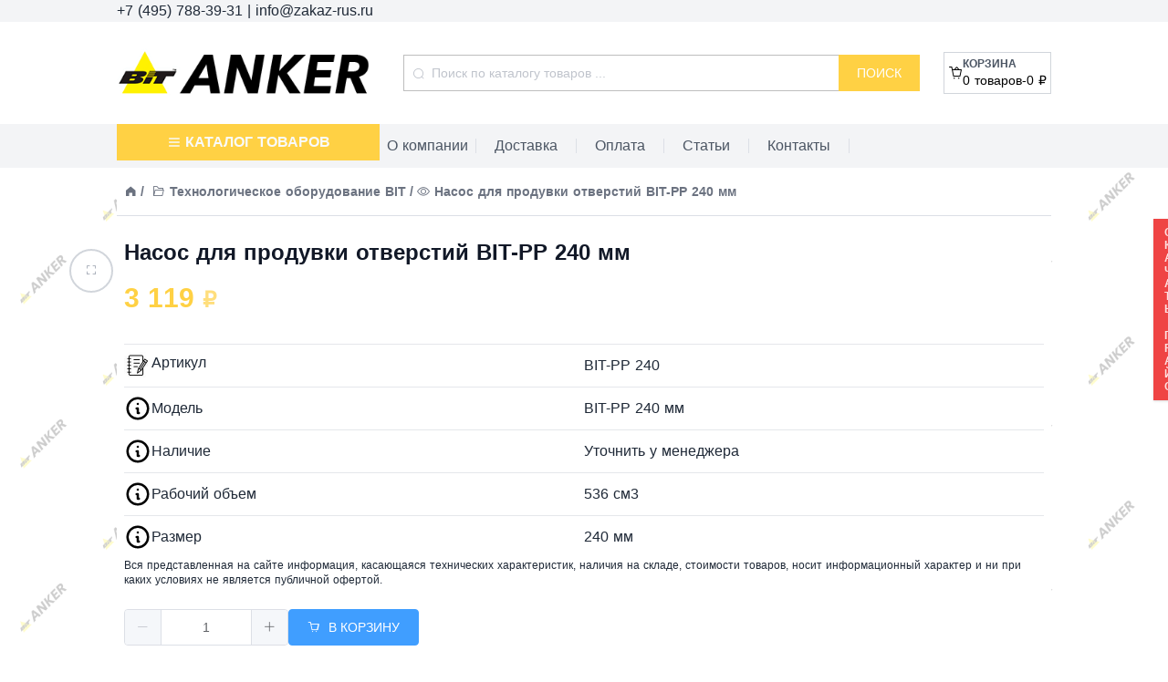

--- FILE ---
content_type: application/javascript; charset=UTF-8
request_url: https://bit-rus.ru/_nuxt/95ac931.js
body_size: 1497
content:
(window.webpackJsonp=window.webpackJsonp||[]).push([[26,25],{461:function(t,e,n){"use strict";n.r(e);n(26),n(78),n(196),n(31);var r=n(18),o=n(3),c=n(7);function l(object,t){var e=Object.keys(object);if(Object.getOwnPropertySymbols){var n=Object.getOwnPropertySymbols(object);t&&(n=n.filter((function(t){return Object.getOwnPropertyDescriptor(object,t).enumerable}))),e.push.apply(e,n)}return e}function f(t){for(var i=1;i<arguments.length;i++){var source=null!=arguments[i]?arguments[i]:{};i%2?l(Object(source),!0).forEach((function(e){Object(o.a)(t,e,source[e])})):Object.getOwnPropertyDescriptors?Object.defineProperties(t,Object.getOwnPropertyDescriptors(source)):l(Object(source)).forEach((function(e){Object.defineProperty(t,e,Object.getOwnPropertyDescriptor(source,e))}))}return t}var v={mixins:[{data:function(){return{blockTypes:{richtext:"ContentBlockQuill",image:"ContentBlockImage",images:"ContentBlockImages",video:"ContentBlockYouTube",vkvideo:"ContentBlockVkVideo",files:"ContentBlockFiles"}}}}],props:{value:{type:Array,required:!0},previewSrcList:{type:Array,default:function(){return[]}}},computed:f(f({},Object(c.e)(["host"])),{},{localPreviewSrcList:function(){var t=this,e=this.value.filter((function(t){return"images"===t.type})),n=[];return e.map((function(e){return e.content.map((function(e){n.push(t.getUrl(e.fileName))}))})),[].concat(Object(r.a)(this.previewSrcList),n)}}),methods:{getUrl:function(t){return!this.host.indexOf("admin")>=0?"/uploads/".concat(t):"/uploads/".concat(this.$route.params.site,"/").concat(t)}}},h=n(10),component=Object(h.a)(v,(function(){var t=this,e=t.$createElement,n=t._self._c||e;return n("div",{staticClass:"flex flex-col w-full gap-8 px-2"},t._l(t.value,(function(e,r){return n(t.blockTypes[e.type]+"View",{key:r,tag:"div",class:{video:"video"===e.type,vkvideo:"vkvideo"===e.type},attrs:{value:e.content,previewSrcList:t.localPreviewSrcList}})})),1)}),[],!1,null,null,null);e.default=component.exports},570:function(t,e,n){"use strict";n.r(e);n(20);var r=n(2),o=n(3),c=n(7);function l(object,t){var e=Object.keys(object);if(Object.getOwnPropertySymbols){var n=Object.getOwnPropertySymbols(object);t&&(n=n.filter((function(t){return Object.getOwnPropertyDescriptor(object,t).enumerable}))),e.push.apply(e,n)}return e}function f(t){for(var i=1;i<arguments.length;i++){var source=null!=arguments[i]?arguments[i]:{};i%2?l(Object(source),!0).forEach((function(e){Object(o.a)(t,e,source[e])})):Object.getOwnPropertyDescriptors?Object.defineProperties(t,Object.getOwnPropertyDescriptors(source)):l(Object(source)).forEach((function(e){Object.defineProperty(t,e,Object.getOwnPropertyDescriptor(source,e))}))}return t}var v={data:function(){return{page:{_id:null,name:null,content:null}}},computed:f(f({},Object(c.e)({host:"host"})),{},{contentBlocks:function(){if(this.page.content&&this.page.content.length)return this.page.content;var t=this.page.legacyData;if(t){var e=t.body||t.content||t.other_other_description;return e?[{type:"legacy",value:e}]:[]}return[]}}),methods:f({},Object(c.d)(["inputCurrentPageTitle"])),fetch:function(){var t=this;return Object(r.a)(regeneratorRuntime.mark((function e(){var n,r;return regeneratorRuntime.wrap((function(e){for(;;)switch(e.prev=e.next){case 0:return n=location.origin+"/api/pages/about",t.inputCurrentPageTitle("О компании"),e.prev=2,e.next=5,t.$axios.$get(n);case 5:r=e.sent,t.page=r,e.next=12;break;case 9:e.prev=9,e.t0=e.catch(2),console.error(e.t0);case 12:case"end":return e.stop()}}),e,null,[[2,9]])})))()}},h=n(10),component=Object(h.a)(v,(function(){var t=this.$createElement,e=this._self._c||t;return e("main",{staticClass:"flex flex-col mt-6 px-2"},["krause-rus.ru"===this.host||"krause-online.ru"===this.host?e("h1",{staticClass:"text-2xl font-bold"},[this._v("\n    О бренде\n  ")]):e("h1",{staticClass:"text-2xl font-bold"},[this._v("\n    О компании\n  ")]),this._v(" "),e("ContentBlocksView",{attrs:{value:this.contentBlocks}})],1)}),[],!1,null,null,null);e.default=component.exports;installComponents(component,{ContentBlocksView:n(461).default})}}]);